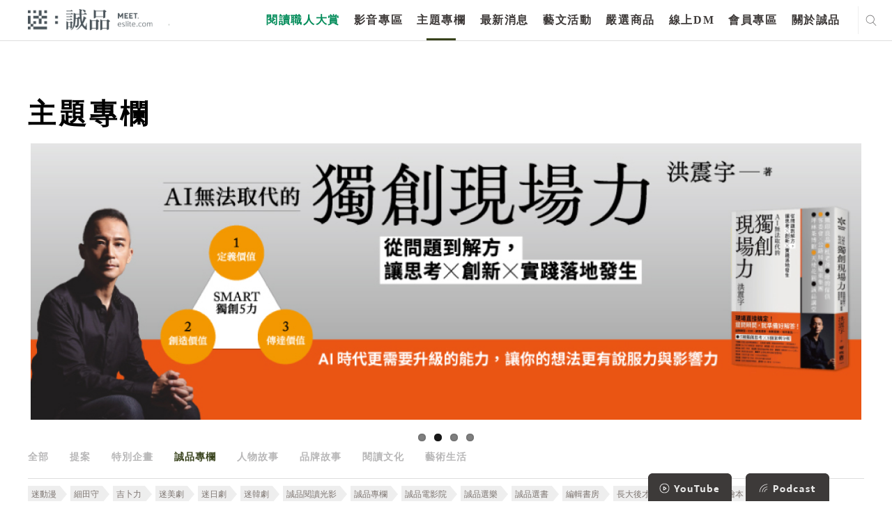

--- FILE ---
content_type: text/html; charset=utf-8
request_url: https://www.google.com/recaptcha/api2/anchor?ar=1&k=6LfKd88dAAAAAHvAHgFgs-iLH6eUgQwr1sXXQIkm&co=aHR0cHM6Ly9tZWV0LmVzbGl0ZS5jb206NDQz&hl=en&v=9TiwnJFHeuIw_s0wSd3fiKfN&theme=light&size=normal&anchor-ms=20000&execute-ms=30000&cb=sbu314f7kkgc
body_size: 48883
content:
<!DOCTYPE HTML><html dir="ltr" lang="en"><head><meta http-equiv="Content-Type" content="text/html; charset=UTF-8">
<meta http-equiv="X-UA-Compatible" content="IE=edge">
<title>reCAPTCHA</title>
<style type="text/css">
/* cyrillic-ext */
@font-face {
  font-family: 'Roboto';
  font-style: normal;
  font-weight: 400;
  font-stretch: 100%;
  src: url(//fonts.gstatic.com/s/roboto/v48/KFO7CnqEu92Fr1ME7kSn66aGLdTylUAMa3GUBHMdazTgWw.woff2) format('woff2');
  unicode-range: U+0460-052F, U+1C80-1C8A, U+20B4, U+2DE0-2DFF, U+A640-A69F, U+FE2E-FE2F;
}
/* cyrillic */
@font-face {
  font-family: 'Roboto';
  font-style: normal;
  font-weight: 400;
  font-stretch: 100%;
  src: url(//fonts.gstatic.com/s/roboto/v48/KFO7CnqEu92Fr1ME7kSn66aGLdTylUAMa3iUBHMdazTgWw.woff2) format('woff2');
  unicode-range: U+0301, U+0400-045F, U+0490-0491, U+04B0-04B1, U+2116;
}
/* greek-ext */
@font-face {
  font-family: 'Roboto';
  font-style: normal;
  font-weight: 400;
  font-stretch: 100%;
  src: url(//fonts.gstatic.com/s/roboto/v48/KFO7CnqEu92Fr1ME7kSn66aGLdTylUAMa3CUBHMdazTgWw.woff2) format('woff2');
  unicode-range: U+1F00-1FFF;
}
/* greek */
@font-face {
  font-family: 'Roboto';
  font-style: normal;
  font-weight: 400;
  font-stretch: 100%;
  src: url(//fonts.gstatic.com/s/roboto/v48/KFO7CnqEu92Fr1ME7kSn66aGLdTylUAMa3-UBHMdazTgWw.woff2) format('woff2');
  unicode-range: U+0370-0377, U+037A-037F, U+0384-038A, U+038C, U+038E-03A1, U+03A3-03FF;
}
/* math */
@font-face {
  font-family: 'Roboto';
  font-style: normal;
  font-weight: 400;
  font-stretch: 100%;
  src: url(//fonts.gstatic.com/s/roboto/v48/KFO7CnqEu92Fr1ME7kSn66aGLdTylUAMawCUBHMdazTgWw.woff2) format('woff2');
  unicode-range: U+0302-0303, U+0305, U+0307-0308, U+0310, U+0312, U+0315, U+031A, U+0326-0327, U+032C, U+032F-0330, U+0332-0333, U+0338, U+033A, U+0346, U+034D, U+0391-03A1, U+03A3-03A9, U+03B1-03C9, U+03D1, U+03D5-03D6, U+03F0-03F1, U+03F4-03F5, U+2016-2017, U+2034-2038, U+203C, U+2040, U+2043, U+2047, U+2050, U+2057, U+205F, U+2070-2071, U+2074-208E, U+2090-209C, U+20D0-20DC, U+20E1, U+20E5-20EF, U+2100-2112, U+2114-2115, U+2117-2121, U+2123-214F, U+2190, U+2192, U+2194-21AE, U+21B0-21E5, U+21F1-21F2, U+21F4-2211, U+2213-2214, U+2216-22FF, U+2308-230B, U+2310, U+2319, U+231C-2321, U+2336-237A, U+237C, U+2395, U+239B-23B7, U+23D0, U+23DC-23E1, U+2474-2475, U+25AF, U+25B3, U+25B7, U+25BD, U+25C1, U+25CA, U+25CC, U+25FB, U+266D-266F, U+27C0-27FF, U+2900-2AFF, U+2B0E-2B11, U+2B30-2B4C, U+2BFE, U+3030, U+FF5B, U+FF5D, U+1D400-1D7FF, U+1EE00-1EEFF;
}
/* symbols */
@font-face {
  font-family: 'Roboto';
  font-style: normal;
  font-weight: 400;
  font-stretch: 100%;
  src: url(//fonts.gstatic.com/s/roboto/v48/KFO7CnqEu92Fr1ME7kSn66aGLdTylUAMaxKUBHMdazTgWw.woff2) format('woff2');
  unicode-range: U+0001-000C, U+000E-001F, U+007F-009F, U+20DD-20E0, U+20E2-20E4, U+2150-218F, U+2190, U+2192, U+2194-2199, U+21AF, U+21E6-21F0, U+21F3, U+2218-2219, U+2299, U+22C4-22C6, U+2300-243F, U+2440-244A, U+2460-24FF, U+25A0-27BF, U+2800-28FF, U+2921-2922, U+2981, U+29BF, U+29EB, U+2B00-2BFF, U+4DC0-4DFF, U+FFF9-FFFB, U+10140-1018E, U+10190-1019C, U+101A0, U+101D0-101FD, U+102E0-102FB, U+10E60-10E7E, U+1D2C0-1D2D3, U+1D2E0-1D37F, U+1F000-1F0FF, U+1F100-1F1AD, U+1F1E6-1F1FF, U+1F30D-1F30F, U+1F315, U+1F31C, U+1F31E, U+1F320-1F32C, U+1F336, U+1F378, U+1F37D, U+1F382, U+1F393-1F39F, U+1F3A7-1F3A8, U+1F3AC-1F3AF, U+1F3C2, U+1F3C4-1F3C6, U+1F3CA-1F3CE, U+1F3D4-1F3E0, U+1F3ED, U+1F3F1-1F3F3, U+1F3F5-1F3F7, U+1F408, U+1F415, U+1F41F, U+1F426, U+1F43F, U+1F441-1F442, U+1F444, U+1F446-1F449, U+1F44C-1F44E, U+1F453, U+1F46A, U+1F47D, U+1F4A3, U+1F4B0, U+1F4B3, U+1F4B9, U+1F4BB, U+1F4BF, U+1F4C8-1F4CB, U+1F4D6, U+1F4DA, U+1F4DF, U+1F4E3-1F4E6, U+1F4EA-1F4ED, U+1F4F7, U+1F4F9-1F4FB, U+1F4FD-1F4FE, U+1F503, U+1F507-1F50B, U+1F50D, U+1F512-1F513, U+1F53E-1F54A, U+1F54F-1F5FA, U+1F610, U+1F650-1F67F, U+1F687, U+1F68D, U+1F691, U+1F694, U+1F698, U+1F6AD, U+1F6B2, U+1F6B9-1F6BA, U+1F6BC, U+1F6C6-1F6CF, U+1F6D3-1F6D7, U+1F6E0-1F6EA, U+1F6F0-1F6F3, U+1F6F7-1F6FC, U+1F700-1F7FF, U+1F800-1F80B, U+1F810-1F847, U+1F850-1F859, U+1F860-1F887, U+1F890-1F8AD, U+1F8B0-1F8BB, U+1F8C0-1F8C1, U+1F900-1F90B, U+1F93B, U+1F946, U+1F984, U+1F996, U+1F9E9, U+1FA00-1FA6F, U+1FA70-1FA7C, U+1FA80-1FA89, U+1FA8F-1FAC6, U+1FACE-1FADC, U+1FADF-1FAE9, U+1FAF0-1FAF8, U+1FB00-1FBFF;
}
/* vietnamese */
@font-face {
  font-family: 'Roboto';
  font-style: normal;
  font-weight: 400;
  font-stretch: 100%;
  src: url(//fonts.gstatic.com/s/roboto/v48/KFO7CnqEu92Fr1ME7kSn66aGLdTylUAMa3OUBHMdazTgWw.woff2) format('woff2');
  unicode-range: U+0102-0103, U+0110-0111, U+0128-0129, U+0168-0169, U+01A0-01A1, U+01AF-01B0, U+0300-0301, U+0303-0304, U+0308-0309, U+0323, U+0329, U+1EA0-1EF9, U+20AB;
}
/* latin-ext */
@font-face {
  font-family: 'Roboto';
  font-style: normal;
  font-weight: 400;
  font-stretch: 100%;
  src: url(//fonts.gstatic.com/s/roboto/v48/KFO7CnqEu92Fr1ME7kSn66aGLdTylUAMa3KUBHMdazTgWw.woff2) format('woff2');
  unicode-range: U+0100-02BA, U+02BD-02C5, U+02C7-02CC, U+02CE-02D7, U+02DD-02FF, U+0304, U+0308, U+0329, U+1D00-1DBF, U+1E00-1E9F, U+1EF2-1EFF, U+2020, U+20A0-20AB, U+20AD-20C0, U+2113, U+2C60-2C7F, U+A720-A7FF;
}
/* latin */
@font-face {
  font-family: 'Roboto';
  font-style: normal;
  font-weight: 400;
  font-stretch: 100%;
  src: url(//fonts.gstatic.com/s/roboto/v48/KFO7CnqEu92Fr1ME7kSn66aGLdTylUAMa3yUBHMdazQ.woff2) format('woff2');
  unicode-range: U+0000-00FF, U+0131, U+0152-0153, U+02BB-02BC, U+02C6, U+02DA, U+02DC, U+0304, U+0308, U+0329, U+2000-206F, U+20AC, U+2122, U+2191, U+2193, U+2212, U+2215, U+FEFF, U+FFFD;
}
/* cyrillic-ext */
@font-face {
  font-family: 'Roboto';
  font-style: normal;
  font-weight: 500;
  font-stretch: 100%;
  src: url(//fonts.gstatic.com/s/roboto/v48/KFO7CnqEu92Fr1ME7kSn66aGLdTylUAMa3GUBHMdazTgWw.woff2) format('woff2');
  unicode-range: U+0460-052F, U+1C80-1C8A, U+20B4, U+2DE0-2DFF, U+A640-A69F, U+FE2E-FE2F;
}
/* cyrillic */
@font-face {
  font-family: 'Roboto';
  font-style: normal;
  font-weight: 500;
  font-stretch: 100%;
  src: url(//fonts.gstatic.com/s/roboto/v48/KFO7CnqEu92Fr1ME7kSn66aGLdTylUAMa3iUBHMdazTgWw.woff2) format('woff2');
  unicode-range: U+0301, U+0400-045F, U+0490-0491, U+04B0-04B1, U+2116;
}
/* greek-ext */
@font-face {
  font-family: 'Roboto';
  font-style: normal;
  font-weight: 500;
  font-stretch: 100%;
  src: url(//fonts.gstatic.com/s/roboto/v48/KFO7CnqEu92Fr1ME7kSn66aGLdTylUAMa3CUBHMdazTgWw.woff2) format('woff2');
  unicode-range: U+1F00-1FFF;
}
/* greek */
@font-face {
  font-family: 'Roboto';
  font-style: normal;
  font-weight: 500;
  font-stretch: 100%;
  src: url(//fonts.gstatic.com/s/roboto/v48/KFO7CnqEu92Fr1ME7kSn66aGLdTylUAMa3-UBHMdazTgWw.woff2) format('woff2');
  unicode-range: U+0370-0377, U+037A-037F, U+0384-038A, U+038C, U+038E-03A1, U+03A3-03FF;
}
/* math */
@font-face {
  font-family: 'Roboto';
  font-style: normal;
  font-weight: 500;
  font-stretch: 100%;
  src: url(//fonts.gstatic.com/s/roboto/v48/KFO7CnqEu92Fr1ME7kSn66aGLdTylUAMawCUBHMdazTgWw.woff2) format('woff2');
  unicode-range: U+0302-0303, U+0305, U+0307-0308, U+0310, U+0312, U+0315, U+031A, U+0326-0327, U+032C, U+032F-0330, U+0332-0333, U+0338, U+033A, U+0346, U+034D, U+0391-03A1, U+03A3-03A9, U+03B1-03C9, U+03D1, U+03D5-03D6, U+03F0-03F1, U+03F4-03F5, U+2016-2017, U+2034-2038, U+203C, U+2040, U+2043, U+2047, U+2050, U+2057, U+205F, U+2070-2071, U+2074-208E, U+2090-209C, U+20D0-20DC, U+20E1, U+20E5-20EF, U+2100-2112, U+2114-2115, U+2117-2121, U+2123-214F, U+2190, U+2192, U+2194-21AE, U+21B0-21E5, U+21F1-21F2, U+21F4-2211, U+2213-2214, U+2216-22FF, U+2308-230B, U+2310, U+2319, U+231C-2321, U+2336-237A, U+237C, U+2395, U+239B-23B7, U+23D0, U+23DC-23E1, U+2474-2475, U+25AF, U+25B3, U+25B7, U+25BD, U+25C1, U+25CA, U+25CC, U+25FB, U+266D-266F, U+27C0-27FF, U+2900-2AFF, U+2B0E-2B11, U+2B30-2B4C, U+2BFE, U+3030, U+FF5B, U+FF5D, U+1D400-1D7FF, U+1EE00-1EEFF;
}
/* symbols */
@font-face {
  font-family: 'Roboto';
  font-style: normal;
  font-weight: 500;
  font-stretch: 100%;
  src: url(//fonts.gstatic.com/s/roboto/v48/KFO7CnqEu92Fr1ME7kSn66aGLdTylUAMaxKUBHMdazTgWw.woff2) format('woff2');
  unicode-range: U+0001-000C, U+000E-001F, U+007F-009F, U+20DD-20E0, U+20E2-20E4, U+2150-218F, U+2190, U+2192, U+2194-2199, U+21AF, U+21E6-21F0, U+21F3, U+2218-2219, U+2299, U+22C4-22C6, U+2300-243F, U+2440-244A, U+2460-24FF, U+25A0-27BF, U+2800-28FF, U+2921-2922, U+2981, U+29BF, U+29EB, U+2B00-2BFF, U+4DC0-4DFF, U+FFF9-FFFB, U+10140-1018E, U+10190-1019C, U+101A0, U+101D0-101FD, U+102E0-102FB, U+10E60-10E7E, U+1D2C0-1D2D3, U+1D2E0-1D37F, U+1F000-1F0FF, U+1F100-1F1AD, U+1F1E6-1F1FF, U+1F30D-1F30F, U+1F315, U+1F31C, U+1F31E, U+1F320-1F32C, U+1F336, U+1F378, U+1F37D, U+1F382, U+1F393-1F39F, U+1F3A7-1F3A8, U+1F3AC-1F3AF, U+1F3C2, U+1F3C4-1F3C6, U+1F3CA-1F3CE, U+1F3D4-1F3E0, U+1F3ED, U+1F3F1-1F3F3, U+1F3F5-1F3F7, U+1F408, U+1F415, U+1F41F, U+1F426, U+1F43F, U+1F441-1F442, U+1F444, U+1F446-1F449, U+1F44C-1F44E, U+1F453, U+1F46A, U+1F47D, U+1F4A3, U+1F4B0, U+1F4B3, U+1F4B9, U+1F4BB, U+1F4BF, U+1F4C8-1F4CB, U+1F4D6, U+1F4DA, U+1F4DF, U+1F4E3-1F4E6, U+1F4EA-1F4ED, U+1F4F7, U+1F4F9-1F4FB, U+1F4FD-1F4FE, U+1F503, U+1F507-1F50B, U+1F50D, U+1F512-1F513, U+1F53E-1F54A, U+1F54F-1F5FA, U+1F610, U+1F650-1F67F, U+1F687, U+1F68D, U+1F691, U+1F694, U+1F698, U+1F6AD, U+1F6B2, U+1F6B9-1F6BA, U+1F6BC, U+1F6C6-1F6CF, U+1F6D3-1F6D7, U+1F6E0-1F6EA, U+1F6F0-1F6F3, U+1F6F7-1F6FC, U+1F700-1F7FF, U+1F800-1F80B, U+1F810-1F847, U+1F850-1F859, U+1F860-1F887, U+1F890-1F8AD, U+1F8B0-1F8BB, U+1F8C0-1F8C1, U+1F900-1F90B, U+1F93B, U+1F946, U+1F984, U+1F996, U+1F9E9, U+1FA00-1FA6F, U+1FA70-1FA7C, U+1FA80-1FA89, U+1FA8F-1FAC6, U+1FACE-1FADC, U+1FADF-1FAE9, U+1FAF0-1FAF8, U+1FB00-1FBFF;
}
/* vietnamese */
@font-face {
  font-family: 'Roboto';
  font-style: normal;
  font-weight: 500;
  font-stretch: 100%;
  src: url(//fonts.gstatic.com/s/roboto/v48/KFO7CnqEu92Fr1ME7kSn66aGLdTylUAMa3OUBHMdazTgWw.woff2) format('woff2');
  unicode-range: U+0102-0103, U+0110-0111, U+0128-0129, U+0168-0169, U+01A0-01A1, U+01AF-01B0, U+0300-0301, U+0303-0304, U+0308-0309, U+0323, U+0329, U+1EA0-1EF9, U+20AB;
}
/* latin-ext */
@font-face {
  font-family: 'Roboto';
  font-style: normal;
  font-weight: 500;
  font-stretch: 100%;
  src: url(//fonts.gstatic.com/s/roboto/v48/KFO7CnqEu92Fr1ME7kSn66aGLdTylUAMa3KUBHMdazTgWw.woff2) format('woff2');
  unicode-range: U+0100-02BA, U+02BD-02C5, U+02C7-02CC, U+02CE-02D7, U+02DD-02FF, U+0304, U+0308, U+0329, U+1D00-1DBF, U+1E00-1E9F, U+1EF2-1EFF, U+2020, U+20A0-20AB, U+20AD-20C0, U+2113, U+2C60-2C7F, U+A720-A7FF;
}
/* latin */
@font-face {
  font-family: 'Roboto';
  font-style: normal;
  font-weight: 500;
  font-stretch: 100%;
  src: url(//fonts.gstatic.com/s/roboto/v48/KFO7CnqEu92Fr1ME7kSn66aGLdTylUAMa3yUBHMdazQ.woff2) format('woff2');
  unicode-range: U+0000-00FF, U+0131, U+0152-0153, U+02BB-02BC, U+02C6, U+02DA, U+02DC, U+0304, U+0308, U+0329, U+2000-206F, U+20AC, U+2122, U+2191, U+2193, U+2212, U+2215, U+FEFF, U+FFFD;
}
/* cyrillic-ext */
@font-face {
  font-family: 'Roboto';
  font-style: normal;
  font-weight: 900;
  font-stretch: 100%;
  src: url(//fonts.gstatic.com/s/roboto/v48/KFO7CnqEu92Fr1ME7kSn66aGLdTylUAMa3GUBHMdazTgWw.woff2) format('woff2');
  unicode-range: U+0460-052F, U+1C80-1C8A, U+20B4, U+2DE0-2DFF, U+A640-A69F, U+FE2E-FE2F;
}
/* cyrillic */
@font-face {
  font-family: 'Roboto';
  font-style: normal;
  font-weight: 900;
  font-stretch: 100%;
  src: url(//fonts.gstatic.com/s/roboto/v48/KFO7CnqEu92Fr1ME7kSn66aGLdTylUAMa3iUBHMdazTgWw.woff2) format('woff2');
  unicode-range: U+0301, U+0400-045F, U+0490-0491, U+04B0-04B1, U+2116;
}
/* greek-ext */
@font-face {
  font-family: 'Roboto';
  font-style: normal;
  font-weight: 900;
  font-stretch: 100%;
  src: url(//fonts.gstatic.com/s/roboto/v48/KFO7CnqEu92Fr1ME7kSn66aGLdTylUAMa3CUBHMdazTgWw.woff2) format('woff2');
  unicode-range: U+1F00-1FFF;
}
/* greek */
@font-face {
  font-family: 'Roboto';
  font-style: normal;
  font-weight: 900;
  font-stretch: 100%;
  src: url(//fonts.gstatic.com/s/roboto/v48/KFO7CnqEu92Fr1ME7kSn66aGLdTylUAMa3-UBHMdazTgWw.woff2) format('woff2');
  unicode-range: U+0370-0377, U+037A-037F, U+0384-038A, U+038C, U+038E-03A1, U+03A3-03FF;
}
/* math */
@font-face {
  font-family: 'Roboto';
  font-style: normal;
  font-weight: 900;
  font-stretch: 100%;
  src: url(//fonts.gstatic.com/s/roboto/v48/KFO7CnqEu92Fr1ME7kSn66aGLdTylUAMawCUBHMdazTgWw.woff2) format('woff2');
  unicode-range: U+0302-0303, U+0305, U+0307-0308, U+0310, U+0312, U+0315, U+031A, U+0326-0327, U+032C, U+032F-0330, U+0332-0333, U+0338, U+033A, U+0346, U+034D, U+0391-03A1, U+03A3-03A9, U+03B1-03C9, U+03D1, U+03D5-03D6, U+03F0-03F1, U+03F4-03F5, U+2016-2017, U+2034-2038, U+203C, U+2040, U+2043, U+2047, U+2050, U+2057, U+205F, U+2070-2071, U+2074-208E, U+2090-209C, U+20D0-20DC, U+20E1, U+20E5-20EF, U+2100-2112, U+2114-2115, U+2117-2121, U+2123-214F, U+2190, U+2192, U+2194-21AE, U+21B0-21E5, U+21F1-21F2, U+21F4-2211, U+2213-2214, U+2216-22FF, U+2308-230B, U+2310, U+2319, U+231C-2321, U+2336-237A, U+237C, U+2395, U+239B-23B7, U+23D0, U+23DC-23E1, U+2474-2475, U+25AF, U+25B3, U+25B7, U+25BD, U+25C1, U+25CA, U+25CC, U+25FB, U+266D-266F, U+27C0-27FF, U+2900-2AFF, U+2B0E-2B11, U+2B30-2B4C, U+2BFE, U+3030, U+FF5B, U+FF5D, U+1D400-1D7FF, U+1EE00-1EEFF;
}
/* symbols */
@font-face {
  font-family: 'Roboto';
  font-style: normal;
  font-weight: 900;
  font-stretch: 100%;
  src: url(//fonts.gstatic.com/s/roboto/v48/KFO7CnqEu92Fr1ME7kSn66aGLdTylUAMaxKUBHMdazTgWw.woff2) format('woff2');
  unicode-range: U+0001-000C, U+000E-001F, U+007F-009F, U+20DD-20E0, U+20E2-20E4, U+2150-218F, U+2190, U+2192, U+2194-2199, U+21AF, U+21E6-21F0, U+21F3, U+2218-2219, U+2299, U+22C4-22C6, U+2300-243F, U+2440-244A, U+2460-24FF, U+25A0-27BF, U+2800-28FF, U+2921-2922, U+2981, U+29BF, U+29EB, U+2B00-2BFF, U+4DC0-4DFF, U+FFF9-FFFB, U+10140-1018E, U+10190-1019C, U+101A0, U+101D0-101FD, U+102E0-102FB, U+10E60-10E7E, U+1D2C0-1D2D3, U+1D2E0-1D37F, U+1F000-1F0FF, U+1F100-1F1AD, U+1F1E6-1F1FF, U+1F30D-1F30F, U+1F315, U+1F31C, U+1F31E, U+1F320-1F32C, U+1F336, U+1F378, U+1F37D, U+1F382, U+1F393-1F39F, U+1F3A7-1F3A8, U+1F3AC-1F3AF, U+1F3C2, U+1F3C4-1F3C6, U+1F3CA-1F3CE, U+1F3D4-1F3E0, U+1F3ED, U+1F3F1-1F3F3, U+1F3F5-1F3F7, U+1F408, U+1F415, U+1F41F, U+1F426, U+1F43F, U+1F441-1F442, U+1F444, U+1F446-1F449, U+1F44C-1F44E, U+1F453, U+1F46A, U+1F47D, U+1F4A3, U+1F4B0, U+1F4B3, U+1F4B9, U+1F4BB, U+1F4BF, U+1F4C8-1F4CB, U+1F4D6, U+1F4DA, U+1F4DF, U+1F4E3-1F4E6, U+1F4EA-1F4ED, U+1F4F7, U+1F4F9-1F4FB, U+1F4FD-1F4FE, U+1F503, U+1F507-1F50B, U+1F50D, U+1F512-1F513, U+1F53E-1F54A, U+1F54F-1F5FA, U+1F610, U+1F650-1F67F, U+1F687, U+1F68D, U+1F691, U+1F694, U+1F698, U+1F6AD, U+1F6B2, U+1F6B9-1F6BA, U+1F6BC, U+1F6C6-1F6CF, U+1F6D3-1F6D7, U+1F6E0-1F6EA, U+1F6F0-1F6F3, U+1F6F7-1F6FC, U+1F700-1F7FF, U+1F800-1F80B, U+1F810-1F847, U+1F850-1F859, U+1F860-1F887, U+1F890-1F8AD, U+1F8B0-1F8BB, U+1F8C0-1F8C1, U+1F900-1F90B, U+1F93B, U+1F946, U+1F984, U+1F996, U+1F9E9, U+1FA00-1FA6F, U+1FA70-1FA7C, U+1FA80-1FA89, U+1FA8F-1FAC6, U+1FACE-1FADC, U+1FADF-1FAE9, U+1FAF0-1FAF8, U+1FB00-1FBFF;
}
/* vietnamese */
@font-face {
  font-family: 'Roboto';
  font-style: normal;
  font-weight: 900;
  font-stretch: 100%;
  src: url(//fonts.gstatic.com/s/roboto/v48/KFO7CnqEu92Fr1ME7kSn66aGLdTylUAMa3OUBHMdazTgWw.woff2) format('woff2');
  unicode-range: U+0102-0103, U+0110-0111, U+0128-0129, U+0168-0169, U+01A0-01A1, U+01AF-01B0, U+0300-0301, U+0303-0304, U+0308-0309, U+0323, U+0329, U+1EA0-1EF9, U+20AB;
}
/* latin-ext */
@font-face {
  font-family: 'Roboto';
  font-style: normal;
  font-weight: 900;
  font-stretch: 100%;
  src: url(//fonts.gstatic.com/s/roboto/v48/KFO7CnqEu92Fr1ME7kSn66aGLdTylUAMa3KUBHMdazTgWw.woff2) format('woff2');
  unicode-range: U+0100-02BA, U+02BD-02C5, U+02C7-02CC, U+02CE-02D7, U+02DD-02FF, U+0304, U+0308, U+0329, U+1D00-1DBF, U+1E00-1E9F, U+1EF2-1EFF, U+2020, U+20A0-20AB, U+20AD-20C0, U+2113, U+2C60-2C7F, U+A720-A7FF;
}
/* latin */
@font-face {
  font-family: 'Roboto';
  font-style: normal;
  font-weight: 900;
  font-stretch: 100%;
  src: url(//fonts.gstatic.com/s/roboto/v48/KFO7CnqEu92Fr1ME7kSn66aGLdTylUAMa3yUBHMdazQ.woff2) format('woff2');
  unicode-range: U+0000-00FF, U+0131, U+0152-0153, U+02BB-02BC, U+02C6, U+02DA, U+02DC, U+0304, U+0308, U+0329, U+2000-206F, U+20AC, U+2122, U+2191, U+2193, U+2212, U+2215, U+FEFF, U+FFFD;
}

</style>
<link rel="stylesheet" type="text/css" href="https://www.gstatic.com/recaptcha/releases/9TiwnJFHeuIw_s0wSd3fiKfN/styles__ltr.css">
<script nonce="oaZCh2adwuY0Wmlwlre6eQ" type="text/javascript">window['__recaptcha_api'] = 'https://www.google.com/recaptcha/api2/';</script>
<script type="text/javascript" src="https://www.gstatic.com/recaptcha/releases/9TiwnJFHeuIw_s0wSd3fiKfN/recaptcha__en.js" nonce="oaZCh2adwuY0Wmlwlre6eQ">
      
    </script></head>
<body><div id="rc-anchor-alert" class="rc-anchor-alert"></div>
<input type="hidden" id="recaptcha-token" value="[base64]">
<script type="text/javascript" nonce="oaZCh2adwuY0Wmlwlre6eQ">
      recaptcha.anchor.Main.init("[\x22ainput\x22,[\x22bgdata\x22,\x22\x22,\[base64]/[base64]/bmV3IFpbdF0obVswXSk6Sz09Mj9uZXcgWlt0XShtWzBdLG1bMV0pOks9PTM/bmV3IFpbdF0obVswXSxtWzFdLG1bMl0pOks9PTQ/[base64]/[base64]/[base64]/[base64]/[base64]/[base64]/[base64]/[base64]/[base64]/[base64]/[base64]/[base64]/[base64]/[base64]\\u003d\\u003d\x22,\[base64]\\u003d\\u003d\x22,\[base64]/DqMKgwoXCkcOlJjjCvMKDw6fDpGYFwrfCm2HDn8OQa8KHwrLCvMKQZz/Dk1PCucKyN8KMwrzCqGtSw6LCs8Oaw6NrD8KDD1/[base64]/Dp24AV8KGTRfCqsO1CFBiPmDDg8OKwqvCrgoUXsOew6rCtzFpIUnDqyzDoW8rwq5TMsKRw63Cv8KLCS0iw5LCoxXCtAN0wrYxw4LCum06fhc+wpbCgMK4G8KCEjfCr1TDjsKowq/DnH5LacKudXzDsj7CqcO9wptaWD/[base64]/CqcKweArDvcOiwqbCvS0DdMO+ZcOWw64zd8Orw4vCtB09w7rChsOOBRfDrRzCtMKdw5XDnjzDiFUsa8K+KC7Dt0TCqsOaw5YUfcKIUjEmScKuw73ChyLDs8KmGMOUw4zDo8KfwosCdi/CoH/[base64]/[base64]/DtMO7SAbDrxbCj0nCqVQjw7nCh0kHZGsRG8OpTMKywp/DnsKqGsOMwrMDNsOowp3DscKQwpjCh8Kjw4TCnWTCtEnCvllBY1rDgy3DhwbCmMO2csK3fUN8G0vCgsKLFmvDs8K9w6fDvMKlXg8LwpLClhbDg8O8wq1sw4JkVcONNsKcNMOoICnDnhzCkcO0JllQw6dxw7p/wpjDpV4mYU1tAsO0w6pwWSHCmsK7QcK2A8Kiwop5w6vDrg/CnlzChgPDjcOWK8KOLSlAGBRVW8KMFsOwFMOcAWsDw6HCt3/Du8OwYMKOworDv8Oqw6k/[base64]/wofDisKTU8KIwr/DgzfDuC7CiwAWw7zCoA/Dkh/DisOwcHQ0woPDnTbDryDCqMKQRxonWMKew5ZvAT7DvsKJw5zCqsK6f8OPwp4cXS8VZRfCi3zCt8O1F8K8UWzCnn1/SsKrwqpuw6Z7wqzClsO5wrfCq8K4O8O2SzvDnMKVwrbCi1dDwrUedcKFw5N5ZcOWB3vDtVLCkQgJIcKqX0TDiMKIwrrCmQ3DtwrCtcKPdjJcw4vCg3/CnXTCrWNtDsKHG8OtJ1/CpMK1wqTCvcO/WhfCoGoSJ8OgD8OHwqxNw6vCk8OwGcKRw4rCrwHCkgHCqG8vFMKKCTJsw7fChAJUZcOowqfCh17DlT0OwocpwqYhL2rCpgrDiRfDpAXDu2rDihnChMOQwpYew4JuwoXCvH8bw75qwr/[base64]/DtjwPwqtgw5hMwqNuwr1qcsKPDmdTDkvDucO+w6diwoYzCMOKwqJmw7jDtinCksKBa8KNw4XCkcKxNcKOw4nCp8KWdMOQbMKuw7TDu8OcwpEew70NwpnDmnQ+wo7CrQjDrMKzwp4Jw5XCisOuQn/[base64]/CpsK7S8K6wqJZwoESwqJBw7vCuzYQw4TCkgfDsmzDmxZSSMOXwp1Fw5UsDMOGwqnDo8KYXyjCoSIgeT/[base64]/w6FKwr9/[base64]/w6FQwrMxQHUBw4/DhlzDvMKcw7/Cr8OwwqbCqcOEwrkKQ8KLVC/[base64]/WMKqw7h1wpzCqVJiDcOUJsKuOEzCgHwJEn3DhwnDocOkw4QGV8KxRsKNw75+P8KsEMOjwqXCmWLCjsOvw4QdZ8KvZQkxLsOnwr/[base64]/CvMKyIUg2worCssO6FsOJwqbDuSnDjHUUfcKnwrfDvMOZesOcwrFTw5keKyrCrcKmFQRsODTDl0LDuMKlw7/Cq8OOw67Cu8OPQMK7wqPCpQHCmC/CmHQMwpPCssKTXsKEUsKyEWQTw6Ikwqs7KDjDghd9w6PCijHCqWF1wpjCnjjDjHBhw4rCuFArw7Qgw5DDoyHCsjg5w5nCm2plD3BzX2rDiTEVSsOlUkPCvMOhS8Oawpd/HcKWwq7CpcO2w5HCsknCrncYPBBQDVIvwqLDgzFDEi7CvG5GwozCi8O4wqxAA8O6wrPDklp2C8K4NRvCqVPCrW4zwqXCmsKAdzZsw5rDlR3CksOPG8K7w5wWwqc3w5EETcORFsK7wpDDnMKeEH9rwobCn8KCw7gqKMO/w4PDj17CjcOYw4hPw7zDiMK/w7DCosKuw6bDtsKNw6Vvw4zDv8OZZksGb8Kdw6LDqsOjw5cUMyg9wqMlRUPCpx3CvcO9w77ClsKAdMKOZwvDuFUjwpcBw7Uawq/CnCbDpMORTizDqW7Di8KSwp3DphDDrEXCiMO4w7xPMh3Dr2UPwrVBwq8gw7REJsO9DgRYw5nCr8KJw7/[base64]/CsMOnDXfDh8OiPFbDpz8CU2tqwolYwoshwrXCqMKCwrHCo8Khwr0dTBDCokQVw43ClMK9axtDw4Z/[base64]/DkMODLMKIWsObw7p4wrXDjMOfw4/DungHL8OywqpYwp3DhUduw6HDiSPDpMKvwrBnwonDlxHCrDBLw58pa8K1w6vDkn7DlsKfw6nCq8OVw5pOO8OQwqJiJsOkbMO0FMK0w7LCqHF4w4wOOEIoC30YTjPDvcKwLhnDpMOnasOzw6fCvB/[base64]/CjsOhQQXDgGIQLsK/wq3DgH87wrFZeEvCqwZqw73CosK1ZRfCrsKGZ8OZw7nDjhcJNcOnwofCoxxmC8OQw6wqw7VNw4HDoAXDryALCsKCw64owrJlwrQcesKwcS7DlsOow6kNcMO2VMKmOhjDvsK0N0I/[base64]/YT3Dng/CvcOzw4vDjMOww6N6XnhIwpDCo3jCo8KQBHxewqvDh8KGw7E/bFIww4PCmkDCj8OOw44KTMK+H8KIwrbDqinDgsORwpoHw4s8DMO0w5owS8KIwp/Ck8Onwo/[base64]/bxzCkMO+w4svw7VaOQvCr8KPcsKkZHZjwq9ZGWfCgcOSwqfDuMKcd3HCgFrDu8K2WsOafcKVw7LDncKYKUQRwqbCvsKTU8K/ACvCvGHCgcOtwr8JB1HCnQzDt8OawpvDl1YfN8Otw68pw48QwrhRShlpIjQVw6vDn0QTI8Kxw7NawqdAw6vCs8KMw7zDt2o9wqtWwpJ5NBdswoZcwoFEwp/[base64]/DilN/eCrCjk7ClC00WjwPwo0vw5vDt8ObwrIcR8KxNEFtH8ORMcOrS8O9wqZcwooKXsO3KhoxwpzCtcOAwpPDniVRR0HDiwRfBsOed0/Cs1rDs2LCiMKOeMOMwpXCmsKIAMODS2zCsMOkwoJ1w5Y6bsOWwoXDhh/DqsKFUAkOwpUxwpnDjD7DoAvDpDkvwrZiAT3Cm8OtwrTDhsKYbMOIwpjCu3nDnhpMPh/CuCpxN3V/woLDgcOZKcK5w74Nw7jCnWXCjMO6BwDCm8OrwpfCu2wiw4ZmwojCvG7DlcKRwq0FwpEdBhvDlQHCvsKxw5AUw7TCscK8wqbCh8KlCRU5wp3DnipvJWHCvsKzD8OIEcKuwqYIQcK5J8KLwroKNA1SHwcjwo/DgnHCpmogUMOmLE7Do8KwCHbCrcKAG8Omw65pIkTDmQ9ucGXCnzVbw5ZrwrvDrDUKw7QBNMOvClE0BMOsw4sWwqpVVBQTMMOww58Qf8Kwf8KsSsO7fWfCmsOkw7M+w5DDjsOAw5fDhcO1ZgPDocKYBsO/AsKBLi3CgTPDrMOkw5rCn8Ovw6NMwo3DpcOBw4XCssOkelpmDsKrwq1hw6fCokBRVmDDrU0FVsOCw6HDrsOUw7BpQMOaGsOzb8KEw4jCoQNoBcKNw4rDlHfDjsOPXAAFwrvCqz4pE8OgUnzCqMKxw69/woxHwrXDmRtBw4jDmcOqw6bDnixtwo3DoMOcByJkwq3CosKwUMOEw5NPW38jw78/wr/[base64]/Ctk/DgcKNw5czeRkLO3s2wpMGw70mw6tRw4FTMkIXPG/DmA4zwp5Twqhsw7rCtcOSw5LDsSbCh8KmGG3DinLChsKgwqp/wqEqbQTCgsK1NgpWT2JEUTjDrxk3w6HCkMO/ZMOqR8KnHAMVw4INwrfDi8OqwrNGPMOHwrp2W8O9wokqw7QOO2wyw5DCicKxwrzCtMK4Z8O2w5Qdw5TDgcOwwrBqwoUbwrPDi2YsbDDDosKxc8KGwpxoZsOdWsK1Sy/DpsOyPWkCw5zCk8KzS8KIPEfDvTbCg8KId8K5MMKPesK2wogEw5HDtVRXwqFmRcOfw73Di8OrbS08w5fDmsO6c8KPL2ASwrFXXsOGwrpJG8KdGsOGwpsuw4zCtl0fP8KTFMK3LGPDpMOaRMOww47CiAwNHixHDmRwBAEcw7vDkCtdZMOUwo/Ds8Oqw5LDsMO4ZcO4wp3DhcO1w5vDrypLbsOfSwTDiMKVw7QNw6PDpsOGI8KAQxPDhFLCkHo8wr7DlMOCw6YWLkV0YcOhMnzDrcOfwqnDtmA0XMOJUwfChnBGwr/[base64]/CmMOCw5vCnsOJw4bDkXHDh35WQ8Knwr8vVMOMA0XCsDguwp/ClcOMwqfDssO4wq/DhSzCuVzDr8Oewot0wqrCvsOSD39kRMOdw4jDlmzCij7CnBrDrMOrBTYdKmkdH356w6JSw7ZNwr3DmMKpwrNCwoHDswbClyTDqxwKWMOpTREMA8OVC8KiwobCosK/[base64]/cA3DiE84LcOIT8KwUXspbmMzwp5SwqXDlMK3PB1sCcKbwpzCm8O3BsOWw4TDoMKVJxzDkER7w4xWAlFow6ZRw7zDoMK4VcK5UhciZcKAwphAaEITdSbDjcOYw6M7w6LDqyrDqiUZeXlRwopgwp/DosOYwqUJwo7CrTLCisO+NMODw5jDl8OufDvDuxfDgMOXwrINQkkFw4wMwotdw7rCvVfDny8BJ8O/awJPwq7DhR/ChMO0N8KJAMOzXsKSw6jClsKcw5hNCytfw7zDrsO9w7LDkcKmw4oXbMKPd8Oiw7J7wpvDhHTCvsK1w63Cq3LDi3NWHQfCqsKSw70pw4jDjFbCqcOUecKWNcK/[base64]/DjUHDkGvCm8KSHcKjMRAkw7fDpMK/wovDlklsw4XDu8K/[base64]/CiMKJMHLDvsO3eAPCgcKAdSnCtCbCg8OYZhvCvyDDmMKrw4N/[base64]/[base64]/w60HDsK0dBUDXjXDgDXDgMKfw4N4EULCn2h4TiNlSiIUO8O5wofCqsO3V8K0a2EbKmrCp8OFUMO3EsKiwroqWMO3w7RgFcK4woMxMAYUbHcdbDw7TcOMDlTCsEfCoAsKw5Jcwp/ClcO6BU0pwoVHZMKuw7nCnsKYw6rClMOcw7bDicOXA8OwwqRqwqTCqFDCmcKKY8OMA8OUUwXDuntkw5MpWcONwofDnU1lwoUWHMK/EEbCp8Orw4UQwo7Cg3cCw4HCslM6w6LDvjwjwqsWw4tGBkLCosOjEMOvw6EIwo/Cv8Kmw7bCpEXDmsKpRsORw7XDrMK2WsOjwqTCj3HDgMOEMnPDu1kMdcOVwqDCj8KZcTpXw6xnwpMMCyc4TsOzw4bDqsKnwpPDr3DCqcOkwowQHTbCuMKvZ8KCwobCkQs0wrvDjcOSw5QlIsOHwrVLNsKvPD3CgcOEGwXDp2DDjCjDngjCl8Obw5c/wpTDrAI1GGEDw7jDoxHChypmZlgaN8OkasKEVyrDncOtNEUvXQbCj2PDmsOfwrkwwpzCjMOmwq47w4FqwrnClSfCrcKbbwTCqGfCmFFBw6PDosKWw4tZe8KSwpPCnEcKwqTCsMOTw4NUw5vClEswF8OeRj/[base64]/XMOXwoLDsmbDkcOCw50/w5jDihHDi8OQw6pMwqoBwprDpsKgHcKUw7pYwqTDiXbDjBNnw5TDsSjClhDCucO4IMO2UMOzPiRGwpdLwqIOwrHDvEtrbhMrwphaM8K7DmcCwrzCmV1fLCvDqcKza8Kxwp0cw77CvcO2LcKBw7jDsMKRQQTDmMKTecOTw7fDqHRpwpM3w7LDj8KwYws/[base64]/ClsOeTTMQw5nCv3IYCsOiw6vCjMODw5guY1XCssK0bcOwJQfDqBzCiGLCq8KxTmnDol3DsRDDosOEw5fCs2EvUXJlQHENRMKxO8K2w5bCsjjCh1sSwpvCjENLY0PDtVTCj8KDwpLCpDUHRsKlw60Ww512w7/[base64]/CsFZmwpDDvcOQfV8wDsO3wqPCgG/Cii5EwpLDrUNtUMKuXnLCnxPDjcKaCcKFeDHDqcK8KsKEe8KNwoPCtg4vFBnDjm0rwqtJwoTDrcK6X8KwDMKNHcO7w57Dt8Odwr5Ww6wNw7HDikjCvS4WZGtJw5kNw7PDjxZffk42Wg9/wqo5WV5IAMO7w5PCmWTCslgJL8OOw69Ww7kIwonDisOrwqkSCnTDhMKWE3DCvWkXw4J2woDCnsOiX8KLw6l7wobCo0NpJ8Ohw5fCuVzDjxnDu8OCw5tRwpJLK1FiwpXDqMKhw5jCox9xw47DhcK+woF/dGNDwrHDpxXCniI3w6TDkyfClTVEwpTDogPCikM0w4XCuG7DhsOxLsOoYcK5wrHDjy/CusONPcO1V3VqwpHDsXLDnMKTwrTDg8KFbcOmwqfDmlF9P8Kcw4HDhsKhUsOyw7nCqMOcAMKDwqw+w5pXdDs3cMKMA8KfwrFlwqIpwp96EGVkDlnDri/DlsKqwpI7w4EdwqLDlVcbCGnCkhgJE8OLRntJB8KzBcKwwrbCncOOw7XDnUopRsOVwoXDpMOSaRXCgQETw5DDl8OmRMKAPRdkw6/DsDtheCoFw6hww4U5L8O+K8KmBDbDvMKGZWLDpcOIHGzDscKTEAJ/QCgGXsKvw4cuP0FhwoFDCgDCjWssLSFJU3gyQgvDs8O+wonCv8OpVMOZKmzDvBXDjcKgRcOgwpzCuWwgP088w73Dv8OtckHCjcKtwqBuecOHw7UxwrPCqC7CocK6ewxjCzMBT8K5H3Iywo3DkCHCrF7Dn03CusKxwp/CmEdYTEopwqHDiFRiwrV4woUoNMO7YyDDvMKDRcOmwrZVdcKgw7jDncKNQhvDicKBwpULw63CgMO7TxohJsK/worDhsKuwrUkCWpmDWlUwqfCq8KMwqnDv8KdCcOFB8OAwr7Cg8OqC3BJwrw4wqUxSQxdw5HCqmHCmhlQKsOaw4htYWQqwqnDo8K9OjzCqm1VeWBfSsKKP8KXw6HDqcK0w6EWIsKRwrHCk8OCwop2B2EqS8KXw4Z3f8KGVBHCn3vDnFEKf8O+wp3CnVARMG8awr/Cg2UswrDCnG8sYnsfDsKDWzZ1wrHCqW3CqsKReMOiw7vCuX9NwpdZY3sPdj3CucOAw59YwqzDrcOcPUltVcKAZSLCj3HDu8OQbB1jPDTDnMKZCwUoejcjwqA/w5PDiGbDrMKDAsKjVRTDusKaLG3Ds8ObJDQDworCpFzDkMKew5XDhsKEw5Ezw7DCk8KMYV7DqQvDo0RQw5wtw5rCv2pIw4HDm2TCsQ9FwpHDnX0dbMOVw5zCpzTDhw1CwqMSw6DCtcKXw4FqE2AsOsK2BMKEdsOSwrxQw7zCkMKqw5Q/DwRAT8KQBlYGOWMCwp3DmyrCkSZLaEMZw63CgCUCw7XDjG9Aw5LCgxTDlcKGfMKmPk9IwrrCqsKMw6PDrMOBwr/CvcOOwobChsOcwpLDkBDClXVKw6AxwqfDoF7Cv8KBH2d0bQswwqc/Emw+wqgvfcK2CE1wCCrCucOEwr3DuMKOwr4ywrR/wox9XBPDoFDCi8KtYRdgwoJtf8OHScKBwqwiacKIwpEyw7N4B1sQw7M8wpUeRsOYM0XCkjfDiAFgw7/[base64]/DlcKMw7nDuAzCmMOPw7rDhMOCM0YsVcKYKyLCqsOYw5IzNcKpw74XwqgQw5rCusOaVUfCtcKeCA4uR8Ofw4Qof19FOUfDjXHChXAGwqJwwqJpCy0YF8Ouw5ElMjHDlR/CtTASw5BWVjLCiMONIGXDjcKAVlvCnMKrwotILVJSThhhIT/CjMKuw47ChV3CmsO7Y8OtwoAewrcGXcOLwoBQwpzCusOfAsKJw75SwrdAQ8K5IcOSw54BAcK4HcOfwrlVwpMpdQlCYU06UcKywojDiQDCqGQyLV3DuMKnwr7CmcOywpfChsKTchM/w6JiDMOaBRrDpMK9w5sRw4jCk8OJU8KSwqnCplAnwpfCkcO2w59HLjdRwqrDusOhXBprH2HCicOkwoDDqBV+M8KBwrrDqcO8w6vCtMKEPzXDmGjDtsOWGcOzw71kL0okTz7DlVtZwpvDhnpiUMOgwo7Ci8O+fiITwoIJwp3DpwrCtmcvwr08bMOkIDtRw4/[base64]/[base64]/wo1sWnBZZcKhw5rCpMKcYsOWAXdwCsO/w7saw7LDgURuwoDDr8OywpwQwrdiw7fDqzLDpGzCqUzChcKTYMKkcRpswqHDnXrDsjR7UHrDn3/CicK/[base64]/[base64]/Ch8Opw4c9w4XCisOMw6zDsgPCvMOXw7NnLijDscKLZBxeUsOZw6M3wqQiDy4dwoxMwqUVbizDuiUnEMKrBMOdY8KPwq8Jw7Q/w4jDsj1IEzXDvQkAw4teDTpKAcKAw63DtTo2e0vCiRrCvcO6E8Orw6bDlMOUFyQDOwp4VSnDrEXCsnfDhSpPwopSwpBqwrJcUh0CIcKrZStew7BPPDXCisKRJ0PCgMOudMKbRMOawrrCucKZw5cYw5BXwpcWZsOwI8Ogw5/Cs8KJwrBgWsKlwrZKw6bCo8OiOcK1wqNMwqxNUSg9WSAvwr3DtsK/U8KGwoUUw4TDhsOdAcOjw77DjiPCs23Dp0hkwowqfsOMwqzDu8KUw6XDnTTDjAsPMMKoexVkw4jCs8KxZsOyw7t0w79LwojDp37Cp8OxEMOPcH53wqoFw6dWTH0+wot/w7LDhxJuwo1pfcOLw4DDoMO5wpA2Q8OLZzViwqABWMOWw6/DqQzDtWMiAyZ4wrsDwp/DusKlw6fDhcK4w5bDtcKDWMOFwr3DjlwxGMOWVsOiwqBYw6TCv8OOJxnCtsO2FC3DqcOHEsOvVjlbw6bDkRjDkH/DtcKBw5nDrMKrWFx3DcOsw4BAGlRAwo3CtCANfMOJw7LCosKWRkPDtypLfzHCpBDDssKXwobCjyrCqcK/wrTCqX/[base64]/w7/DvwvCvcOHwp8Zw7BNwqzDhcOIw6xAYFDDisOmwobDqXPDoMKDYcKtw53Dt1nDj23CjMKxwpHDsGV/G8K5e3nCrx/[base64]/ZsKjfsK+YytvT8Ovw4PCjF5zK8KRQsORMsOUw51gwr5Nw67CpCUMw51Ww5DDpwvDuMKRDlzCq1stw6fCnsOEw7xzw7V7w7JZEMK5woxzw4XDiCXDu3A7azlrw6nClcK0V8KpPsOvTcODw7DCiHPCqHjCtsKoeUUvX0/Dm0ByMsKeNBBTJMKiF8K1NWoHAhJaUcK5w5h8w49uw4DDssKzP8OkwoIjw4bDv2Uiw6RMe8Olwrl/S14vw4kqY8O6w553IsKLwp3Dn8O2w6YnwocWwoJmcWoecsO1wqE5WcKiwpHDpMKiw5ReJMK9KSsSwpETc8K4wqfDgn5ywqHDkHMlwrk0worCr8O0wp7CpsKBw7/DpnIzwrXCkGB2dhrCpMO3w6l6Dx5RK1bCoznCllQmwpZ8wrDDsW0DwpvDsCjDpH3DlcKlSCrCpn/DmxNifzvDtcOzaFRgwqLDmVjDgkjDi1dpwoTDtMOawrTCg29Dw6lwEcO2MMKww4TCnsOXecKeZcOxw5XDgsOiI8OIC8OqI8KxwrbClsOPwp48w4nCvXxhw6xDwqBFwrolwovDhk/[base64]/CnMOCIGJ2wqTDujDDmsKtwozCusKbwqjDmsOkMcKDXcKxwpU2MQVjCDrCjcK1ZMOTXcKLKsK2wq3DtjzChQ3DontwS1ZYMMK4QCvChwDDpEvDm8OHBcO/[base64]/CjsOSWMKOCAzCnjl4wrvCu8OAwrLCmsKuGBTCpVg0wrPCjMKYw6BvWz/[base64]/[base64]/[base64]/w5bCoCtvw4bCgA95YMOawowAIcKaYE4dSMOrw7TDqcOqwo7CsifChMOowrfDhF/Dqw/Dix7Di8OoIUXDuG3Ckg/DskNywr1sw5NZwrDDjh8GwqfCvyVKw5DDoFDCq2PChjzDmMK2w4Q7w4rDh8KlMgjCjlrDnBNEK3TDiMOTwrPCmMOUBsKNwrMXwrrDnBkPw5jDp2FVXsOVw5/CpMKIR8OHwoAvw5/DtcOPGsOGwpHCnAjDhMOXYDwdA09Zwp3CsCXCtsOtwrZUw5vDl8KDw6bCt8Orw41vDH0lw4kww6EvPDpXSsKSHn7CpTtvCsO1woYfw4dvwqXCnFvCqMOnbk7DmcOXwr9gwroTAcOpwoLCm1NbMMK/wrZubX/CqSh2w6DDliTDksKrD8KJLMKiMsOYw44ew4fCvMOiDMODwpDClMOnX3sqwoQbw7rDgcOcSsOtwq1GwprDgcKGwpoiQH/CgcKLfcKvEsObQlhww6tYdHUkwpTDmcO/wqh7ZMKHA8OadsKWwr/[base64]/csKCw6XDscKbw65Rw5jDusKRwrvCgizCujzCrmjCgMKZw4/[base64]/[base64]/CocOXPzh4JMKTKcOIIsKGGgB8O8KQw6nCg03DmcOiwrEgT8KSP2YYQcOkwrLCtMOJYsO9w7cfJMKJw6onfkPDoRbDjMOZwrxhQMOow4dsDgx9w7s9E8OyMMOEw4o9RsKYMgwPwr3Cv8KowrR0w6rDo8KPGkHCk27CsE8xI8KXwqMPwo/CqE8QRGcZGU8OwqMqH21TK8O/FlsyFWLChsKdCMKVwoLDvMO0w5DClCl8O8KuwrLDhB1iE8OPw4VAOU7CihhWT2kUw5PDu8ObwofChk7DnWltJsKHGnQ9wpvCvVZqw7HDnzDChVlWwrzCliwNJTLDlGBIwp/[base64]/Cv8KddiprCG/DmA4yw5rDliQtw67DgMKVbMKYMBTDmsO/SnzDiUkGcUDDiMKwwrITNsOswohTwrt8wrlfw6nDi8K0UMOkwpUUw6YbZMOqE8KMw7jCvsKmAHV2w5nChG0IKkx5EMK/YCNVwrzDo0TCmQJgS8KVZMKURADCvUXDvcOIw4vCucOBw64WI1rCnEd5wod/exELH8K5ZFxMD1PClGxfbGdjZH5OSU4BERfDjDoNV8KDwrtQwq7Ck8OhFcOaw5hBw6RwU0bCj8O5wr9nFUvClC5rwr3DjcKpFcOKwqguD8KVwrXDmMOzw6HDvRvCh8KKw6RUdh/DrsK+RsK4IcKDTQV1OjUIIRjCo8KRw4fCjTzDiMKRwphDWcODwpFmM8KfXsOeLMOTPFHDvx7DssKwMk/DisKsAmoWTMOzEkoYUsKtAXzDk8KRwpNNwo/CssK/w6YQwrYcw5LCuV3DoU7CkMKoBsK1BTXCgMKPB2nCtsKrNsOiw6YgwqBrS28Xw44mPiDCr8Okw5fDr39IwqlUTsK0OcO0J8OBw4wwTAMuw5/CksKLXsK2w5XCl8KEaWdJPMKXw7nCsMOMwq3Cv8KnFHXCisOWw6nCj3vDuyjCnAwaUjrDvcOPwo0iLcK1w6R7acOMX8OXw7IzVknCiybDiUnDgT/CiMOAKwfCgR8nw77CszLDpsOUWlJfw7rDocOuw7oPwrJvGl4oawFvc8Kiw59Lw4RSw5rDpzN2w4AUw6p7wqg7worChsKdFcOdPVxhBsKkwpR8bcOhwq/DocKRwoRxJMOdw5UoIFp9UsOucUzCs8K/wqxNw7h1w5nDhcOLBsKEYnHDuMOkwpAMJMOjCH9dRcKVfi1TJW9kL8KAb1PCgQvCjAdtVADCo3cSw6xywogLw77CqcKswrPCh8KVYcKWEjDDtBXDkB8sK8K4fcKhais8wrfDhRF4ZsOWw716wrYAwqNowpw0w7fDvsOvbsKlU8OfY0YHwrJqw6Vqw73Dh14gAnnDlgZ/MG4Fw6NoFi8rwpRUHxnDrMKhGQZ+NX0+w7DCvThNcMKGw44GwovCqsKiDVRrw6TDvgJZw70QCVLCmGxsEcOPw45ww5XCs8OCccOZNjjDgVFEwrnClMKrTlsZw6HCg2oFw6TCqUDDpcK6wpoQAcKtwqpHEcOsL0rDtDdLw4ZswqQ+wofCtBjDqsKrHk/DjRfDlyDDnXTDn0hiw6FnZUbDvGnDvXxSDcKiw5XCq8KZARvCuW9yw7zCisO/wosYblDDqsKOGcKGBMONw7A4Di/[base64]/CjXDCt8KVY8Kpw4UAFMK/wr7Dv3TDvADCvMKKwpzCuQDDosK6S8O6w5HCpW8rFsKVwphkMcOzXz80HcK2w7QYwrdFw7/CikIKwoPDvE9LdSUTIsKpIjMeGAXDnFxNYSxSPHUfZCHChgPDsA7CsmrCusKjPkLDiSLDj1JBw5fDujEMwoQUw6PDkGrDjQtlWhLCh2YMwobDokLDuMOFeW/CvmJowrYhBFvCp8Otw7Zpw6bDvw4AI1gfwr0oDMOYPWzDqcONw7AxK8KVFsKjwogwwpISw7odw4LDncOeSB/[base64]/[base64]/w4gmHMO4w5QDw5/ClcOrwqtIwrhqEyB1dcOVw6Fjw7htZHvCisK3Bhk8w4UgBVPCjcOIw5JSdMKKwrDDl2M2wqBpw4/CqlPDtX1Jw5LDgREQA19JLWtsecKjwoQRwp4TbMO6wqAOwoVGYCHCnsK7w7xpwoF7K8OXw5LDmBotwojDoTnDojJfJkcpw64CaMKfGsK0w7VHw6wmBcKUw57CiV/CuR3CqcOTw4DCncOrXiTDlyDCizJqwosow4pBKCgVwrXCocKhBn96XsOpw69XGHYiwrx/GC3CuXZWX8O7wqsiwqN9DcK4bsKbfDYfw7PCnyt5Cg87csOaw4UiasK3w7TCp146wp/CoMKsw5hzw6o4wqHCjcK6woDCs8OiFWLDoMKXwqFcwqF/woNnwrEOSsK7TsOyw7U5w45BOCLCpkPCmMKiDMOcSw4bw60ec8OfZAHCv24CRsOje8KKVcKOUcO9w4PDtMO1w6LCj8K7O8OqcMOKw63Cq3EUwo3Dt2bDgcKkS1TColRfNsO4XMO7wojCvXcPaMK0MMOUwppBQsOTVhw1fCLCjA4awpjDu8O+w7FiwoM/[base64]/w5N3w5YScFkHw5LDkMOpw4HCjMKDwr9EdkZewqVxWVPCk8OWwq3ChcKCwpsbw7MwHFpoWDF/[base64]/DqiVhw7cjSMKNwqUXSMK2aMO8XlFQw6E1bMOBVMO0BsKXTcKxQMKhXFVlw5xEwrXCk8OmwpTDnsOyXsKeEsK6bMK4w6bDoiUXTsOgGsKySMO1wqZJwqvDrVPCmnBawr9yR0nDr2AIVAXCpcKrw6onwrNXBMOtd8O0w6/CiMKwOB/CisOeb8OtcHEeBsOrMidgN8O3w60rw4vDsjzDoTHDh1pFF1cMdcKjwpDDr8KSQ13DtMKqNMOYEcKgwqXDmhQhdCBDwpnDjsOfwpUfw5vDkUnDrxvDhFkawq3CtmPChT/ChUJZw6oXK0QEwq/Dmz3CuMOiw4HCtADCksOWKMOOFMKiw6pdQDwYw6tEw6klEBLCp3/Cq3DCjSjDtBbDvcOoMsKCwoh1wozDvR3ClsKawp8uwoTCu8OOU15MJsKaOsOfwppewqYvw4EmLkDDjB/CiMOXXhrCg8O5Y0hTwqVjc8K8w7UTw5JDWHsYw4vChjXCog7CosOQQcOEPXXCgRVbW8KOwr3DicOuwq/CtTprJl3Dhm7Cj8OEw5bDjiHCpQzCjcKAZGLDrmLCjH/DlzzCk2XDosKawqkpaMK8I2jCsXR8LzPCmsKhw4gFwrVxacOdwqdDwrHCtsOxw50pwr7DqsKDw63Ct2XCgk8iwqbDjhvCvQcXQFpvaEYFwo9SbsO5wr0ow59owoHDnyTDqWpMDAJIw6rCocOYCxQgwonDm8Ksw53Cq8OeOj3CtMKBaBfCoDfCgV/DtMOmwqvCiS1zw6wQUgplIMKZL0nDu1klAXnDg8KUwr3DlsKXVQPDv8OUw6E6PsKWw5jDvsO7w6bCqMKHa8O/[base64]/CkzzDrC/Do8OzGsKxCkpOF8KQw4jDn8KfwoM8w4bDoMO0Z8OGw6wzwr8YaSfDusKow5gMTixwwq9bNxrCrCvCpRjCqj9/w5IofcKuwo7DrRJzwoFkAX7DrRfCpMKgBFcjw74KesKOwoA1XMKcw48LRlnClGLDmTN/wprDp8Kgw6oCw5lSKR7DkMOew5/DtxU1wovCiwTDlMOgP1sCw51oH8Orw6FsKMO1aMKyQMO/wrbCpsKHwqAPJ8K9w64rFkfDiyMXZXvDlC9wSMKEM8O9PhIVw5d4woHDq8KbZ8OPw5HDn8OkScOyV8OQYsKkwrvDuFfDvQQpRAoawrnCosKdDcKrw7PCq8KyHHs/UHVgZ8OAVXrChcKtBGvDgEg5UMObwobDgMOAwrp8YMKnCMKXwqYTw7c7firCpMK2w6HCo8K1fRIhw6wkw7zCpsKFKMKKGMOoK8KreMKVaVY1wqM/eXc4TBLCj1lnw7jDsj1swrlCSCFsVsKdHcKgwpFyW8KIDkIlw64LMsK3w710NcOOw4dMwpwPPCDCtMOFw6x1bMKiwq9hHsOnZwbDgFDDu2jCiibCtizCjC1cc8O+VsOXw4MbAhU/[base64]/J8OhNMK+AU3CoFMMOykaYmLDjD8EwpPCtsOMZ8K8w7gsS8OeNsKLJsKxdlRVbzh5NxfDslIFwr4zw4fDu1poV8KRw5fDt8OhHcKxwpZlB04vFcK9wo3DnjrDpS/CrMOOS1QLwoY4wpotUcKebzrChMOOw6HDgA7CukVZw4bDkEnDqT/CnwRswqrDsMO9w7kVw7cJRcKxNmrChsK5HcOtwojDohQdw53DkcKvASs+QMOzNkwSTcO7SUDDtcK1w53Di0tAZBQtw7rCpcOHw4tewrjDgUjDsjdhw7fDvT9OwrUTERADVWjClsKbw4DCqcKKw5wwMS7CsnhtwqRvEsKlbsK9w5bCvlAJfhTCvXzDuV0Kw48Lw4/[base64]/w40jKcOow6NEG13Dl05IEXRtw7ggwrJFT8OePBxYTcKuLnrDn31mV8OYw5Z3w7DCucO1NcKBw77CmsOhwoEVHybCjsKPwq7CpT/CnXgfwr5Mw6h0wqbDhXrCtsOGBsK0w7c9E8K2cMKvwoRmH8KCwrdFw7LDssKaw6/Cvx3DsHFIS8OUw70QMhbCn8K3C8KvX8OdCS4dNgzDr8O5UB82bMOIFsONw4VvKyLDqGAzPDptw5pWw6InBMKIfMOIwqvDiArCrmFaQl/DtzrDosKYA8KeThoRw6wCcXvCuWNhwqESwr/Ds8OyFxLCqQvDqcOdTMKeQsOLw7oRc8KSKcKJWU3Dqm1xL8OLwp3CsT0Yw4XDkcO/WsKPeMKvMXBHw5dcw69dw6UDLANcZwrCn3TCjsOmIncAwonClMOvwqvCvzFVw4kXwrDDrhTDtGIOwp/Ch8KSI8OPAcKGw4RHGMKxwqMzwrzCp8KpdxxHe8O0JcKjw7zDiDgWw5Q0wrjCk0zDjAFnCcO0w6URwo9xCX7Dm8OIaGjDgitcfMKLMFTDhHjDqEjDmQkRCcOZEMO2w7PDmsK6wp7DqMKyacOYw6fCtGLCjGHDlXMmw6Brw4o+wpxuJcOXw63DvsKUEcOow7/CijHDhsKrc8OEwrDCqcOzw5rDm8KEw498wqsHw4xRVSzCoizDm0kKScKQY8KIfMKDw6jDkgB+w5pEeRjCoT4aw4U8SgXDmsKhwrnDpcKAwr7DtiF6w5/[base64]/Ds2Viw7bCocKawp1VPcOIXQPDiMKNRm/Cu0hpXcOFB8KTworDucKkYMKBK8OEDH4owpnClMKJwr/DpMKDIgTDp8O2w48uGsKxw6LDpMKGwotQUCXCoMKaSCAzU0/[base64]/ClRYuwr7CsQ/CpMKKw47Dk8OgDcOQw6TDhcK4ai5wJsO3w7rDmFk2w5PDn0HDscKRF0HDp3VxS0cUw5TCu0nCpMOlwoLDsk5IwpQrw7d4wqh4XBnDigXDo8KDw4/DqcKNccKqTkBIYBDDosKyBVPDj0gSwpnCiFBQw7FoPgJ/[base64]/CsMO4UMOTaCoMw6QewoXCpMO7JcOjBcOCwpvCuDbChFIhwqbDnBjDhRpkwpPChjMtw7hydGYaw7Qjw6tIHG/DpBLCnsKBw4PCojTDr8KpaMObDFEyT8KDB8KDwqDDu03DnMOZBcKXMhrCu8KWwofDosKRIAnDncO0aMOOwrtsw7PCqsOawrnCu8KbShbCiQTClcKWw6lGwo3CisK/YxclPi5qwpXCoxFGbQbDm1NXw4vCssKcw6UTVsOIwppdw4kAwpYpFgzCnsKiw618WcKyw5AqWsKvw6FnwozCln9VFcKdw7rDlcOPw4QFwrfDrQTCjXIqFEhkc2bDvcK5w6xbX15GwqvCjcOFwqjCuDjCj8OSZzAaw6nCgjwcXsOow67DosOnb8KlJcOtwrXCpFd1QF/DszTDlcKDwoDDnVPCt8OfACbDj8KGwo8iBHHCuXbCtAjDvjvDvCcmwrfCjldTUGRGcsKVFSoHYnvDjMKAYiVVH8OZS8K5wo8fwrVtWsKAOWokwo/DrsKpGw/CqMKkK8K2wrFgwqVjVht1wrDCggvDthNAw7Z9w4hgM8Ohwr9bYwzCncKcPn5m\x22],null,[\x22conf\x22,null,\x226LfKd88dAAAAAHvAHgFgs-iLH6eUgQwr1sXXQIkm\x22,0,null,null,null,0,[21,125,63,73,95,87,41,43,42,83,102,105,109,121],[-3059940,106],0,null,null,null,null,0,null,0,1,700,1,null,0,\x22CvoBEg8I8ajhFRgAOgZUOU5CNWISDwjmjuIVGAA6BlFCb29IYxIPCPeI5jcYADoGb2lsZURkEg8I8M3jFRgBOgZmSVZJaGISDwjiyqA3GAE6BmdMTkNIYxIPCN6/tzcYADoGZWF6dTZkEg8I2NKBMhgAOgZBcTc3dmYSDgi45ZQyGAE6BVFCT0QwEg8I0tuVNxgAOgZmZmFXQWUSDwiV2JQyGAA6BlBxNjBuZBIPCMXziDcYADoGYVhvaWFjEg8IjcqGMhgBOgZPd040dGYSDgiK/Yg3GAA6BU1mSUk0Gh0IAxIZHRDwl+M3Dv++pQYZxJ0JGZzijAIZr/MRGQ\\u003d\\u003d\x22,0,0,null,null,1,null,0,1],\x22https://meet.eslite.com:443\x22,null,[1,1,1],null,null,null,0,3600,[\x22https://www.google.com/intl/en/policies/privacy/\x22,\x22https://www.google.com/intl/en/policies/terms/\x22],\x22YlZT/LNaQZB+JRjjDb3OFg7MEGU+Xyk4lv+UvBvkgSw\\u003d\x22,0,0,null,1,1768411632574,0,0,[105,237],null,[8,49],\x22RC-L4Dp9ljGf-nLyA\x22,null,null,null,null,null,\x220dAFcWeA4jAASRaJQ4z5seuP-TJ2hsVmS1m6fZJAh3K4iG_XKiEpcgHUVNNQqBeguY3SDd3qMZqAzX7jEfCEwzzr03KFZRHNRFDQ\x22,1768494432638]");
    </script></body></html>